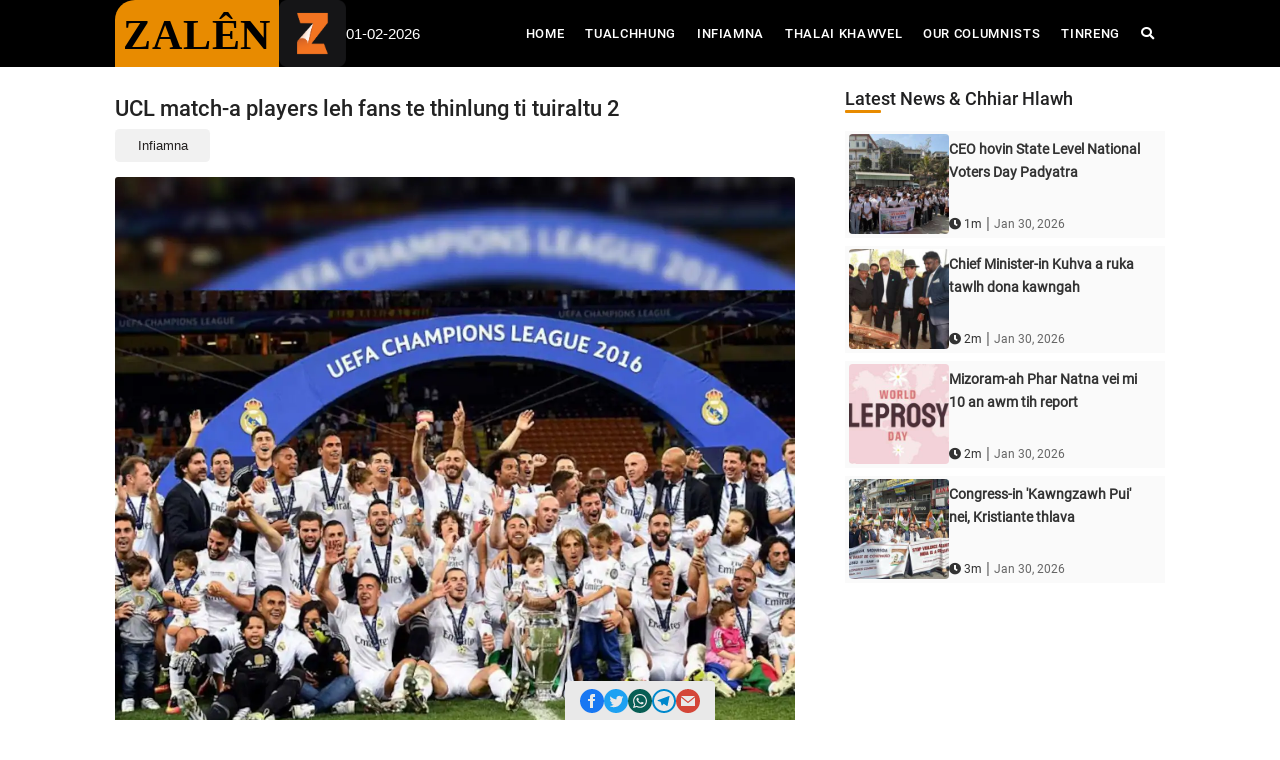

--- FILE ---
content_type: text/html; charset=UTF-8
request_url: https://zalen.in/detail/ucl-match-a-players-leh-fans-te-thinlung-ti-tuiraltu-2
body_size: 12107
content:
<!--  -->





<!DOCTYPE html>
<html lang="lus" class="noScrollbar">

<head>
    <meta charset="UTF-8">
    <meta name="viewport" content="width=device-width, initial-scale=1.0">
    <meta http-equiv="X-UA-Compatible" content="ie=edge">
    <meta property="og:title" content="UCL match-a players leh fans te thinlung ti tuiraltu 2" />
    <meta property="og:url" content="https://zalen.in/detail/ucl-match-a-players-leh-fans-te-thinlung-ti-tuiraltu-2" />
    <meta property="og:description" content="Kumin UCL season-ah semi-final match ropui kan hmu a, beisei phak bakin Real Madrid rawn comeback-in semi-final-ah Manchester City an hneh let a nih kha. Los Blancos hian semi-final a an thil tih ropui tak ang deuh bawkin an match hmasa lamah Paris Saint-Germain leh Chelsea te lakah an che tawh a ni." />
    <meta property="og:image" content="/storage/news/post/vu6hUM9FGUxqF1k8eJN21wTKlA4C8iRNamALf1V7.webp" />
    <meta property="og:type" content="article" />
    <meta name="csrf-token" content="htw4nGg9MS5MdSD0D4ukoEIRxwiDs3VNIYxNAct7" />
    <!--  -->

    <!-- Web Application Manifest -->
<link rel="manifest" href="https://zalen.in/manifest.json">
<!-- Chrome for Android theme color -->
<meta name="theme-color" content="#000000">

<!-- Add to homescreen for Chrome on Android -->
<meta name="mobile-web-app-capable" content="yes">
<meta name="application-name" content="Zalen">
<link rel="icon" sizes="512x512" href="/images/icons/icon-512x512.png">

<!-- Add to homescreen for Safari on iOS -->
<meta name="apple-mobile-web-app-capable" content="yes">
<meta name="apple-mobile-web-app-status-bar-style" content="black">
<meta name="apple-mobile-web-app-title" content="Zalen">
<link rel="apple-touch-icon" href="/images/icons/icon-512x512.png">


<link href="/images/icons/splash-640x1136.png" media="(device-width: 320px) and (device-height: 568px) and (-webkit-device-pixel-ratio: 2)" rel="apple-touch-startup-image" />
<link href="/images/icons/splash-750x1334.png" media="(device-width: 375px) and (device-height: 667px) and (-webkit-device-pixel-ratio: 2)" rel="apple-touch-startup-image" />
<link href="/images/icons/splash-1242x2208.png" media="(device-width: 621px) and (device-height: 1104px) and (-webkit-device-pixel-ratio: 3)" rel="apple-touch-startup-image" />
<link href="/images/icons/splash-1125x2436.png" media="(device-width: 375px) and (device-height: 812px) and (-webkit-device-pixel-ratio: 3)" rel="apple-touch-startup-image" />
<link href="/images/icons/splash-828x1792.png" media="(device-width: 414px) and (device-height: 896px) and (-webkit-device-pixel-ratio: 2)" rel="apple-touch-startup-image" />
<link href="/images/icons/splash-1242x2688.png" media="(device-width: 414px) and (device-height: 896px) and (-webkit-device-pixel-ratio: 3)" rel="apple-touch-startup-image" />
<link href="/images/icons/splash-1536x2048.png" media="(device-width: 768px) and (device-height: 1024px) and (-webkit-device-pixel-ratio: 2)" rel="apple-touch-startup-image" />
<link href="/images/icons/splash-1668x2224.png" media="(device-width: 834px) and (device-height: 1112px) and (-webkit-device-pixel-ratio: 2)" rel="apple-touch-startup-image" />
<link href="/images/icons/splash-1668x2388.png" media="(device-width: 834px) and (device-height: 1194px) and (-webkit-device-pixel-ratio: 2)" rel="apple-touch-startup-image" />
<link href="/images/icons/splash-2048x2732.png" media="(device-width: 1024px) and (device-height: 1366px) and (-webkit-device-pixel-ratio: 2)" rel="apple-touch-startup-image" />

<!-- Tile for Win8 -->
<meta name="msapplication-TileColor" content="#ffffff">
<meta name="msapplication-TileImage" content="/images/icons/icon-512x512.png">

<script type="text/javascript">
    // Initialize the service worker
    if ('serviceWorker' in navigator) {
        navigator.serviceWorker.register('/serviceworker.js', {
            scope: '.'
        }).then(function (registration) {
            // Registration was successful
            console.log('Laravel PWA: ServiceWorker registration successful with scope: ', registration.scope);
        }, function (err) {
            // registration failed :(
            console.log('Laravel PWA: ServiceWorker registration failed: ', err);
        });
    }
</script>
        <title>
                    UCL match-a players leh fans te thinlung ti tuiraltu 2            </title>

                <link href="https://zalen.in/css/app.css" rel="stylesheet" type="text/css">
        <link rel="stylesheet" type="text/css" href="/assets/vendor/bootstrap/css/bootstrap.min.css">
        <link rel="stylesheet" type="text/css" href="/assets/fonts/fontawesome-5.0.8/css/fontawesome-all.min.css">
        <link rel="stylesheet" type="text/css" href="/assets/fonts/iconic/css/material-design-iconic-font.min.css">
        <link rel="stylesheet" type="text/css" href="/assets/css/util.min.css">
        <link rel="stylesheet" type="text/css" href="/assets/css/main.css">
        <link rel="stylesheet" href="https://cdn.jsdelivr.net/npm/@fancyapps/ui@5.0/dist/carousel/carousel.css" />
        <link rel="stylesheet" type="text/css" href="/assets/css/jquery.fancybox.min.css">

    <!-- Global site tag (gtag.js) - Google Analytics -->
    <script async defer crossorigin="anonymous" src="https://connect.facebook.net/en_GB/sdk.js#xfbml=1&version=v18.0"
        nonce="Hgm6BFxf"></script>

    <script async src="https://www.googletagmanager.com/gtag/js?id=G-FFKJC1JVBX"></script>
    <script>
        window.dataLayer = window.dataLayer || [];

        function gtag() {
            dataLayer.push(arguments);
        }
        gtag('js', new Date());
        gtag('config', 'G-FFKJC1JVBX');
    </script>

    
    <script async src="https://pagead2.googlesyndication.com/pagead/js/adsbygoogle.js?client=ca-pub-2549936466450402"
        crossorigin="anonymous"></script>

</head>

<body class="noScrollbar">
                <nav class="prose navbar sticky-top navbar-expand-lg navbar-dark bg-dark">
            <div class="container flex justify-between lg:gap-4 items-center" style="gap: 8px;">
                <div class="flex" style="gap:8px;">
                    <a class="navbar-brand my-navbar" href="/">ZALÊN</a>
                    <img class="logo-dark" src="/images/zalen-logo-black.png" />
                </div>
               
                <div class="flex" style="color: white">01-02-2026</div>
                <button class="navbar-toggler" type="button" data-toggle="collapse" data-target="#navbarSupportedContent" aria-controls="navbarSupportedContent" aria-expanded="false" aria-label="Toggle navigation">
                    <span class="navbar-toggler-icon"></span>
                </button>
                <div class="collapse navbar-collapse" id="navbarSupportedContent">
                    <ul class="navbar-nav ml-auto ">
                        <li class="nav-item">
                            <a class="nav-link" href="/">Home <span class="sr-only">(current)</span></a>
                        </li>
                                                <li class="nav-item">
                            <a class="nav-link" href="/category/1">Tualchhung</a>
                        </li>

                        <li class="nav-item">
                            <a class="nav-link" href="/category/2">Infiamna</a>
                        </li>

                        <li class="nav-item">
                            <a class="nav-link" href="/category/3">Thalai Khawvel</a>
                        </li>

                        <li class="nav-item">
                            <a class="nav-link" href="/our-columnists">Our Columnists</a>
                        </li>

                        

                        <li class="nav-item">
                            <a class="nav-link" href="/category/9">Tinreng</a>
                        </li>

                        <li class="nav-item">
                            <span class="d-none d-lg-block">
                                <a class="nav-link" title="show search" id="showSearch" href="javascript:void(0)"><i
                                        class="fa fa-search"></i></a>
                                <a class="nav-link" title="hide search" id="hideSearch" style="display: none"
                                    href="javascript:void(0)"><i class="fa fa-times"></i></a>
                            </span>
                            <form class="d-block d-lg-none mb-2" action="/search" method="GET">
                                <div class="input-group">
                                    <input type="text" name="q" class="form-control" placeholder="Search...">
                                    <div class="input-group-append">
                                        <button class="btn btn-secondary" type="submit">
                                            <i class="fa fa-search"></i>
                                        </button>
                                    </div>
                                </div>
                            </form>
                        </li>
                    </ul>
                </div>
            </div>
        </nav>
        <div class="container ">
            <form action="/search" id="searchField" method="GET" class="mt-2 form-inline" style="display: none">
                <div class="input-group" style="width: 100%">
                    <input type="text" id="searchText" name="q" style="width: 500px;" class="form-control"
                        placeholder="Search...">
                    <div class="input-group-append">
                        <button class="btn btn-dark" type="submit">
                            <i class="fa fa-search"></i>
                        </button>
                    </div>
                </div>
            </form>
        </div>
    
    <main class="noScrollbar">
            <div class="fixed bottom-0 w-full flex justify-center z-50">
        <div class="flex gap-6 px-3 p-2 bg-[#e9e9e9] rounded-t">
        <div class=""  data-layout="" data-size="" data-href="https://zalen.in/detail/ucl-match-a-players-leh-fans-te-thinlung-ti-tuiraltu-2">
            <a target="_blank" href="https://www.facebook.com/sharer/sharer.php?u=https%3A%2F%2Fzalen.in%2Fdetail%2Fucl-match-a-players-leh-fans-te-thinlung-ti-tuiraltu-2&amp;src=sdkpreparse" class="fb-xfbml-parse-ignore">
                <svg xmlns="http://www.w3.org/2000/svg" class="fill-current text-[#1877F2]" width="24" height="24" viewBox="0 0 24 24">
                    <path d="M12 0c-6.627 0-12 5.373-12 12s5.373 12 12 12 12-5.373 12-12-5.373-12-12-12zm3 8h-1.35c-.538 0-.65.221-.65.778v1.222h2l-.209 2h-1.791v7h-3v-7h-2v-2h2v-2.308c0-1.769.931-2.692 3.029-2.692h1.971v3z"/>
                </svg>
            </a>
        </div>
        <a href="https://twitter.com/intent/tweet?text=%23ZALEN%0A%0A%23UCL_match-a_players_leh_fans_te_thinlung_ti_tuiraltu_2%0A%0A%20https%3A%2F%2Fzalen.in/detail/ucl-match-a-players-leh-fans-te-thinlung-ti-tuiraltu-2%0A%0ADownload our apps%0AAndroid:https://play.google.com/store/apps/details?id=org.zalen.app%0AIOs:https://apps.apple.com/in/app/zalen/id1598849367">
            <svg xmlns="http://www.w3.org/2000/svg" class="fill-current text-[#1DA1F2]" width="24" height="24" viewBox="0 0 24 24">
                <path d="M12 0c-6.627 0-12 5.373-12 12s5.373 12 12 12 12-5.373 12-12-5.373-12-12-12zm6.066 9.645c.183 4.04-2.83 8.544-8.164 8.544-1.622 0-3.131-.476-4.402-1.291 1.524.18 3.045-.244 4.252-1.189-1.256-.023-2.317-.854-2.684-1.995.451.086.895.061 1.298-.049-1.381-.278-2.335-1.522-2.304-2.853.388.215.83.344 1.301.359-1.279-.855-1.641-2.544-.889-3.835 1.416 1.738 3.533 2.881 5.92 3.001-.419-1.796.944-3.527 2.799-3.527.825 0 1.572.349 2.096.907.654-.128 1.27-.368 1.824-.697-.215.671-.67 1.233-1.263 1.589.581-.07 1.135-.224 1.649-.453-.384.578-.87 1.084-1.433 1.489z"/>
            </svg>
        </a>
                <a class="" href="https://web.whatsapp.com/send?text=*ZALEN*%0A%0A*UCL match-a players leh fans te thinlung ti tuiraltu 2*%0A%0A%20https%3A%2F%2Fzalen.in/detail/ucl-match-a-players-leh-fans-te-thinlung-ti-tuiraltu-2%0A%0ADownload our apps%0AAndroid:https://play.google.com/store/apps/details?id=org.zalen.app%0AIOs:https://apps.apple.com/in/app/zalen/id1598849367" target="_blank" data-action="share/whatsapp/share">
            <svg xmlns="http://www.w3.org/2000/svg" class="fill-current text-[#075e54]" width="24" height="24" viewBox="0 0 24 24">
            <path d="M12.031 6.172c-3.181 0-5.767 2.586-5.768 5.766-.001 1.298.38 2.27 1.019 3.287l-.582 2.128 2.182-.573c.978.58 1.911.928 3.145.929 3.178 0 5.767-2.587 5.768-5.766.001-3.187-2.575-5.77-5.764-5.771zm3.392 8.244c-.144.405-.837.774-1.17.824-.299.045-.677.063-1.092-.069-.252-.08-.575-.187-.988-.365-1.739-.751-2.874-2.502-2.961-2.617-.087-.116-.708-.94-.708-1.793s.448-1.273.607-1.446c.159-.173.346-.217.462-.217l.332.006c.106.005.249-.04.39.298.144.347.491 1.2.534 1.287.043.087.072.188.014.304-.058.116-.087.188-.173.289l-.26.304c-.087.086-.177.18-.076.354.101.174.449.741.964 1.201.662.591 1.221.774 1.394.86s.274.072.376-.043c.101-.116.433-.506.549-.68.116-.173.231-.145.39-.087s1.011.477 1.184.564.289.13.332.202c.045.072.045.419-.1.824zm-3.423-14.416c-6.627 0-12 5.373-12 12s5.373 12 12 12 12-5.373 12-12-5.373-12-12-12zm.029 18.88c-1.161 0-2.305-.292-3.318-.844l-3.677.964.984-3.595c-.607-1.052-.927-2.246-.926-3.468.001-3.825 3.113-6.937 6.937-6.937 1.856.001 3.598.723 4.907 2.034 1.31 1.311 2.031 3.054 2.03 4.908-.001 3.825-3.113 6.938-6.937 6.938z"/>
            </svg>
        </a>
                <a href="https://telegram.me/share/url?url=**ZALEN**%0A%0A**UCL match-a players leh fans te thinlung ti tuiraltu 2**%0A%0A%20https%3A%2F%2Fzalen.in/detail/ucl-match-a-players-leh-fans-te-thinlung-ti-tuiraltu-2%0A%0ADownload our apps%0AAndroid:https://play.google.com/store/apps/details?id=org.zalen.app%0AIOs:https://apps.apple.com/in/app/zalen/id1598849367">
            <svg xmlns="http://www.w3.org/2000/svg" class="fill-current text-[#0088cc]" width="24" height="24" viewBox="0 0 24 24">
            <path id="telegram-5" d="M12,0c-6.627,0 -12,5.373 -12,12c0,6.627 5.373,12 12,12c6.627,0 12,-5.373 12,-12c0,-6.627 -5.373,-12 -12,-12Zm0,2c5.514,0 10,4.486 10,10c0,5.514 -4.486,10 -10,10c-5.514,0 -10,-4.486 -10,-10c0,-5.514 4.486,-10 10,-10Zm2.692,14.889c0.161,0.115 0.368,0.143 0.553,0.073c0.185,-0.07 0.322,-0.228 0.362,-0.42c0.435,-2.042 1.489,-7.211 1.884,-9.068c0.03,-0.14 -0.019,-0.285 -0.129,-0.379c-0.11,-0.093 -0.263,-0.12 -0.399,-0.07c-2.096,0.776 -8.553,3.198 -11.192,4.175c-0.168,0.062 -0.277,0.223 -0.271,0.4c0.006,0.177 0.125,0.33 0.296,0.381c1.184,0.354 2.738,0.847 2.738,0.847c0,0 0.725,2.193 1.104,3.308c0.047,0.139 0.157,0.25 0.301,0.287c0.145,0.038 0.298,-0.001 0.406,-0.103c0.608,-0.574 1.548,-1.461 1.548,-1.461c0,0 1.786,1.309 2.799,2.03Zm-5.505,-4.338l0.84,2.769l0.186,-1.754c0,0 3.243,-2.925 5.092,-4.593c0.055,-0.048 0.062,-0.13 0.017,-0.188c-0.045,-0.057 -0.126,-0.071 -0.188,-0.032c-2.143,1.368 -5.947,3.798 -5.947,3.798Z"/>
            </svg>
        </a>
        <!-- <a href="https://telegram.me/share/url?url=https://zalen.in/detail/ucl-match-a-players-leh-fans-te-thinlung-ti-tuiraltu-2%0A**ZALEN**%0A%0A**UCL match-a players leh fans te thinlung ti tuiraltu 2**%0A" title="Zalen">
            <svg class="fill-current text-[#4f5bd5]" width="24" height="24" viewBox="0 0 24 24">
            <path d="M14.829 6.302c-.738-.034-.96-.04-2.829-.04s-2.09.007-2.828.04c-1.899.087-2.783.986-2.87 2.87-.033.738-.041.959-.041 2.828s.008 2.09.041 2.829c.087 1.879.967 2.783 2.87 2.87.737.033.959.041 2.828.041 1.87 0 2.091-.007 2.829-.041 1.899-.086 2.782-.988 2.87-2.87.033-.738.04-.96.04-2.829s-.007-2.09-.04-2.828c-.088-1.883-.973-2.783-2.87-2.87zm-2.829 9.293c-1.985 0-3.595-1.609-3.595-3.595 0-1.985 1.61-3.594 3.595-3.594s3.595 1.609 3.595 3.594c0 1.985-1.61 3.595-3.595 3.595zm3.737-6.491c-.464 0-.84-.376-.84-.84 0-.464.376-.84.84-.84.464 0 .84.376.84.84 0 .463-.376.84-.84.84zm-1.404 2.896c0 1.289-1.045 2.333-2.333 2.333s-2.333-1.044-2.333-2.333c0-1.289 1.045-2.333 2.333-2.333s2.333 1.044 2.333 2.333zm-2.333-12c-6.627 0-12 5.373-12 12s5.373 12 12 12 12-5.373 12-12-5.373-12-12-12zm6.958 14.886c-.115 2.545-1.532 3.955-4.071 4.072-.747.034-.986.042-2.887.042s-2.139-.008-2.886-.042c-2.544-.117-3.955-1.529-4.072-4.072-.034-.746-.042-.985-.042-2.886 0-1.901.008-2.139.042-2.886.117-2.544 1.529-3.955 4.072-4.071.747-.035.985-.043 2.886-.043s2.14.008 2.887.043c2.545.117 3.957 1.532 4.071 4.071.034.747.042.985.042 2.886 0 1.901-.008 2.14-.042 2.886z"/>
            </svg>
        </a> -->
        <a href="mailto:?subject=ZALEN%0A%0AUCL match-a players leh fans te thinlung ti tuiraltu 2%0A%0A%20https%3A%2F%2Fzalen.in/detail/ucl-match-a-players-leh-fans-te-thinlung-ti-tuiraltu-2%0A%0ADownload our apps%0AAndroid:https://play.google.com/store/apps/details?id=org.zalen.app%0AIOs:https://apps.apple.com/in/app/zalen/id1598849367">
            <svg xmlns="http://www.w3.org/2000/svg" class="fill-current text-[#D44638]" width="24" height="24" viewBox="0 0 24 24">
            <path d="M12 .02c-6.627 0-12 5.373-12 12s5.373 12 12 12 12-5.373 12-12-5.373-12-12-12zm6.99 6.98l-6.99 5.666-6.991-5.666h13.981zm.01 10h-14v-8.505l7 5.673 7-5.672v8.504z"/>
            </svg>
        </a>
    </div>
</div>
    
    <!-- check mobile -->
    
    <section class="bg0 p-b-70 p-t-10">
        <div class="container">
            <div class="row items-start">
                <div class="col-md-10 col-lg-8 p-b-30">
                    <div class="p-r-10 p-r-0-sr991">
                        <div class="p-t-10 content-copy">
                            <div class="flex-wr-s-s">
                                <span class="f1-s-3 cl8 m-r-15">
                                    
                                </span>
                            </div>
                                                            <!-- <div class="how2 how2-cl4 flex-s-c my-4 disable-select" style="height: auto">
                                    <h3 class="f1-m-1 cl3 tab01-title" style="padding: 10px 0; margin-bottom: 0;">
                                        Kumin UCL season-ah semi-final match ropui kan hmu a, beisei phak bakin Real Madrid rawn comeback-in semi-final-ah Manchester City an hneh let a nih kha. Los Blancos hian semi-final a an thil tih ropui tak ang deuh bawkin an match hmasa lamah Paris Saint-Germain leh Chelsea te lakah an che tawh a ni.
                                    </h3>
                                </div> -->
                                                        <!-- [{&quot;id&quot;:7501,&quot;post_id&quot;:8749,&quot;category_id&quot;:2,&quot;created_at&quot;:&quot;2022-05-21T03:52:40.000000Z&quot;,&quot;updated_at&quot;:&quot;2022-05-21T03:52:40.000000Z&quot;,&quot;deleted_at&quot;:null,&quot;categories&quot;:{&quot;id&quot;:2,&quot;name&quot;:&quot;Infiamna&quot;,&quot;description&quot;:&quot;Infiamna News&quot;,&quot;display_order&quot;:2,&quot;created_at&quot;:&quot;2021-06-03T01:35:54.000000Z&quot;,&quot;updated_at&quot;:&quot;2021-06-03T01:35:54.000000Z&quot;,&quot;deleted_at&quot;:null}}] -->
                            <!--                             <div class="flex-c-c p-t-12 p-b-15">
                                <div class="flex-wr-s-s size-w-0">
                                                                            <a href="/category/2" class="bo-1-rad-20 bocl12 f1-s-1 cl8 hov-btn2 trans-03 p-rl-15 p-tb-5 m-all-5">
                                            Infiamna
                                        </a>
                                                                    </div>
                            </div>
                             -->
                            
                            <h6 class="f1-l-2 cl2 respon2 disable-select text-xs mt-2">
                                UCL match-a players leh fans te thinlung ti tuiraltu 2
                            </h6>

                              <!-- [{&quot;id&quot;:7501,&quot;post_id&quot;:8749,&quot;category_id&quot;:2,&quot;created_at&quot;:&quot;2022-05-21T03:52:40.000000Z&quot;,&quot;updated_at&quot;:&quot;2022-05-21T03:52:40.000000Z&quot;,&quot;deleted_at&quot;:null,&quot;categories&quot;:{&quot;id&quot;:2,&quot;name&quot;:&quot;Infiamna&quot;,&quot;description&quot;:&quot;Infiamna News&quot;,&quot;display_order&quot;:2,&quot;created_at&quot;:&quot;2021-06-03T01:35:54.000000Z&quot;,&quot;updated_at&quot;:&quot;2021-06-03T01:35:54.000000Z&quot;,&quot;deleted_at&quot;:null}}] -->
                                                          <div class="flex p-b-15">
                                <div class="flex gap-2">
                                                                            <a href="/category/2" class="bg-[#f1f1f1] text-[#242121] rounded-lg p-2 px-4 text-sm ">
                                            Infiamna
                                        </a>
                                                                    </div>
                            </div>

                                                            <a href="/storage/news/post/vu6hUM9FGUxqF1k8eJN21wTKlA4C8iRNamALf1V7.webp" data-fancybox data-caption="UCL match-a players leh fans te thinlung ti tuiraltu 2" class="wrap-pic-max-w p-b-12 max-w-full">
                                    <img id="img" width="100%" src="/storage/news/post/vu6hUM9FGUxqF1k8eJN21wTKlA4C8iRNamALf1V7.webp" class="rounded-sm" />
                                </a>
                            

                            
                            <div class="flex justify-between items-center py-2">
                                <div class="flex flex-col items-start py-2 mb-4">
                                    May 20, 2022</span>
                                    <div class="h-[22px]" for=""></div>
                                </div>
                                <div class="flex items-start gap-4">
                                    <button data-fancybox data-src="#dialog-content" class="p-2">
                                        <svg class="fill-current text-gray-400" width="20" height="20" viewBox="0 0 24 24" xmlns="http://www.w3.org/2000/svg" fill-rule="evenodd" clip-rule="evenodd">
                                            <path d="M5 7c2.761 0 5 2.239 5 5s-2.239 5-5 5-5-2.239-5-5 2.239-5 5-5zm11.122 12.065c-.073.301-.122.611-.122.935 0 2.209 1.791 4 4 4s4-1.791 4-4-1.791-4-4-4c-1.165 0-2.204.506-2.935 1.301l-5.488-2.927c-.23.636-.549 1.229-.943 1.764l5.488 2.927zm7.878-15.065c0-2.209-1.791-4-4-4s-4 1.791-4 4c0 .324.049.634.122.935l-5.488 2.927c.395.535.713 1.127.943 1.764l5.488-2.927c.731.795 1.77 1.301 2.935 1.301 2.209 0 4-1.791 4-4z"/>
                                        </svg>
                                        <div class="h-[22px]" for=""></div>
                                    </button>

                                    <div>
                                        <div class="p-2">
                                            <svg id="like" class="fill-current cursor-pointer " xmlns="http://www.w3.org/2000/svg" width="20" height="20" viewBox="0 0 24 24">
                                                <path d="M5 22h-5v-12h5v12zm17.615-8.412c-.857-.115-.578-.734.031-.922.521-.16 1.354-.5 1.354-1.51 0-.672-.5-1.562-2.271-1.49-1.228.05-3.666-.198-4.979-.885.906-3.656.688-8.781-1.688-8.781-1.594 0-1.896 1.807-2.375 3.469-1.221 4.242-3.312 6.017-5.687 6.885v10.878c4.382.701 6.345 2.768 10.505 2.768 3.198 0 4.852-1.735 4.852-2.666 0-.335-.272-.573-.96-.626-.811-.062-.734-.812.031-.953 1.268-.234 1.826-.914 1.826-1.543 0-.529-.396-1.022-1.098-1.181-.837-.189-.664-.757.031-.812 1.133-.09 1.688-.764 1.688-1.41 0-.565-.424-1.109-1.26-1.221z"/>
                                            </svg>
                                        </div>
                                                                                <label for="">0</label>
                                    </div>
                                </div>

                            </div>

                             <!-- Tag -->
                                                                                     <div class="content disable-select prose-tailwind list-disc">
                                <p>Kumin UCL season-ah semi-final match ropui kan hmu a, beisei phak bakin Real Madrid rawn comeback-in semi-final-ah Manchester City an hneh let a nih kha. Los Blancos hian semi-final a an thil tih ropui tak ang deuh bawkin an match hmasa lamah Paris Saint-Germain leh Chelsea te lakah an che tawh a ni.&nbsp;</p>
<p>Kha semi-final-ah khan Manchester City lakah Real Madrid chu hun pangai a zawh dawn tep thlengin aggregate-ah goal hnih zetin an hniam zawk a. Mahse, Real lam hian extra time khel turin minute hnih lek a awm tawh tihin goal an thun a, Karim Benzema chuan extra time-ah penalty hmangin a draw-na goal a thun a, Cityzen te rilru ti tuiral turin an hneh let. Match pahnih dang te chu:</p>
<p><strong>CHELSEA vs BARCELONA, 2009 CHAMPIONS LEAGUE SEMI-FINAL</strong></p>
<p>He game hi Champions League history-a sawi zui hlawh ber pakhat a ni. 2009 Champions League semi-final, Chelsea leh Barcelona match hi fans lam chuan an theihnghilh ngai tawh lovang.&nbsp;</p>
<p>Chelsea chuan minute 9-na lekah Michael Essien hmangin hma an hruai a, Chelsea chuan Champions League final khel tura hun tha leh zual tawngin Barcelona defender Eric Abidal chu minute 66-ah hnawhchhuah a ni. Mahse, final luh tuma khel Barca lam erawh an hnual mai lo. Minute 93-naah Andres Iniesta chuan inhnehtawkna goal thunin Barca chu away goal hmangin final an lut.</p>
<p>2011-12 kum khan Chelsea chuan phuba lain semi-final-ah Barcelona an hneh let ve leh a, final lutin an Champions League nomawi an chawi zui.&nbsp;</p>
<p><strong>REAL MADRID vs ATLETICO MADRID, 2016 CHAMPIONS LEAGUE FINAL</strong></p>
<p>Kum 2014 Champions League-a Real Madrid laka an tlawmna phuba lak ngei tumin 2016 hian Atletico Madrid hi an thawk chhuak a, mahse an inrin hmain an hmachhawn an hmelma Real Madrid chuan minute 15-na lekah Sergio Ramos-a goal hmangin hma an hruai zawk ta der mai. Phuba lak ngei tum Atletico Madrid lamin theih tawpa bei letin, Yannick Carrasco chuan minute 79-naah an siphurh a sut. Fans lam pawh an phur tha a, an chak ta emaw tih hial turin an phusa. &nbsp;</p>
<p>Hun reilote hnuah hun tawp whistle a ri a, team pahnih te an inhnehtawk. Atletico fans te chuan kum 2014 final-a Real lamin extra time-ah goal thum zet an thun ang kha a thlen nawn an hlau hle a. Mahse, Atletico Madrid lam hlauhthawn angin Real an che hleithei bik lo. Goal luh belh lovin extra time an khel zo leh ta, beiseina sang tak nen Atletico chuan hneh ngei tumin penalty an pet ta a. Mahse, an hlauhthawn ruk ang ngeiin thil a thleng, kum thum chhunga a tum hnih nan penalty-ah Real bawk an chak leh. Atletico Madrid lamin UCL final luh an beiseina chu a thamral leh ta a ni.</p>
                            </div>
                        </div>
                    </div>
                                        <div class="p-r-10 p-t-20 p-r-0-sr991">
                        <script>
    var poll = localStorage.getItem('poll') ? JSON.parse(localStorage.getItem('poll')) : [];

    if ('') {
        newPoll = JSON.parse('null')
        if (poll && poll.id) {
            if (poll.id != newPoll.id) {
                poll = {
                    'id': newPoll.id,
                    'option': '',
                };
                localStorage.setItem('poll', JSON.stringify(poll));
            }
        }

        refreshPoll();
    }

    function refreshPoll() {
        var poll = localStorage.getItem('poll') ? JSON.parse(localStorage.getItem('poll')) : [];

        var voptions = '' ? JSON.parse('[]') : [];
        if (voptions.length) {
            voptions.forEach((el) => {
                var doc = document.querySelector(".outter" + el.id);
                if (poll?.option) {
                    doc.classList.remove('hidden');
                    doc.classList.add('flex');
                } else {
                    doc.classList.remove('flex');
                    doc.classList.add('hidden');
                }

                const doc1 = document.getElementById(el.id)
                var doc = document.querySelector(".inner" + el.id);

                if (poll?.option && poll.option == el.id) {
                    doc1.checked = true;
                    doc.classList.add('bg-[#e88b00]')
                    console.log(doc)

                } else {
                    doc.style.background = "#3c3c3c"
                    console.log(doc)
                }

                doc1.addEventListener("click", () => {
                    if(poll.option !== el.id)
                    {
                        votePoll(el.id)
                    }
                });

            });
        }
    }

    function votePoll(id) {
        if (poll?.option) {
            $.ajax({
                type: 'post',
                url: '/poll-web/option/' + id,
                data: {
                    'previous_option': poll.option,
                    "_token": "htw4nGg9MS5MdSD0D4ukoEIRxwiDs3VNIYxNAct7",
                },

                success: function(res) {
                    localStorage.setItem('poll', JSON.stringify({
                        'id': '""',
                        'option': id,
                    }))

                    window.location.reload()
                }
            });
        } else {
            $.ajax({
                type: 'post',
                data: {
                    "_token": "htw4nGg9MS5MdSD0D4ukoEIRxwiDs3VNIYxNAct7",
                },
                headers: {
                    'X-CSRF-TOKEN': $('meta[name="csrf-token"]').attr('content')
                },
                url: '/poll-web/option/' + id,
                success: function(res) {
                    localStorage.setItem('poll', JSON.stringify({
                        'id': '""',
                        'option': id,
                    }))
                    window.location.reload()
                }
            });
        }
        poll = JSON.parse(localStorage.getItem('poll'));
    };
</script>
                    </div>
                </div>

                <div class="col-md-10 col-lg-4 p-b-30">
                    <div class="p-l-10 p-rl-0-sr991 p-t-10">
                        <div class="p-b-30">
                            <div class="">
    <h3 class="f1-m-2 cl12 tab01-title" style="margin-bottom: 0; color:#212122">
        Latest News & Chhiar Hlawh
    </h3>
    <div  class="w-[36px] h-[3px] rounded bg-[#e88b00]">
    </div>
</div>

<ul class="p-t-10">
    <div id="data-wrapper">
        <li class="flex gap-3 my-2 p-1" style="background-color: #fafafa;">
        <a href="/detail/ceo-hovin-state-level-national-voters-day-padyatra-aizawl-ah-hmang" class="size-w-10 wrap-pic-w hov1 trans-03">
                        <img class="rounded"
                src="https://zalen.s3.ap-south-1.amazonaws.com/images/news/ceo-hovin-state-level-national-voters-day-padyatra-aizawl-ah-hmang-crop-1769773975.png"
                alt="Not found">
        </a>

        <div class="size-w-11 flex flex-col justify-between">
            <div class="pt-1">
                <a href="/detail/ceo-hovin-state-level-national-voters-day-padyatra-aizawl-ah-hmang"
                    class="hwo-txt1 f1-s-1 cl3 hov-cl10 trans-03 text-[14px] font-bold">
                    CEO hovin State Level National Voters Day Padyatra
                </a>
            </div>

            <div class="">
                                    <span class="f1-s-3 cl3"><i class="fa fa-clock"></i> 1m</span> |
                
                <span class="f1-s-3">
                    Jan 30, 2026
                </span>
            </div>
        </div>
    </li>
            <li class="flex gap-3 my-2 p-1" style="background-color: #fafafa;">
        <a href="/detail/chief-minister-in-kuhva-a-ruka-tawlh-dona-kawngah-an-hlawhtling-tih-a-sawi" class="size-w-10 wrap-pic-w hov1 trans-03">
                        <img class="rounded"
                src="https://zalen.s3.ap-south-1.amazonaws.com/images/news/chief-minister-in-kuhva-ro-a-ruka-tawl-dona-kawngah-an-hlawhtling-tih-a-sawi-crop-1769770958.png"
                alt="Not found">
        </a>

        <div class="size-w-11 flex flex-col justify-between">
            <div class="pt-1">
                <a href="/detail/chief-minister-in-kuhva-a-ruka-tawlh-dona-kawngah-an-hlawhtling-tih-a-sawi"
                    class="hwo-txt1 f1-s-1 cl3 hov-cl10 trans-03 text-[14px] font-bold">
                    Chief Minister-in Kuhva a ruka tawlh dona kawngah 
                </a>
            </div>

            <div class="">
                                    <span class="f1-s-3 cl3"><i class="fa fa-clock"></i> 2m</span> |
                
                <span class="f1-s-3">
                    Jan 30, 2026
                </span>
            </div>
        </div>
    </li>
            <li class="flex gap-3 my-2 p-1" style="background-color: #fafafa;">
        <a href="/detail/mizoram-ah-phar-natna-vei-mi-10-an-awm-tih-report-a-ni" class="size-w-10 wrap-pic-w hov1 trans-03">
                        <img class="rounded"
                src="https://zalen.s3.ap-south-1.amazonaws.com/images/news/mizoram-ah-phar-natna-vei-mi-10-awm-tih-report-a-ni-crop-1769767927.png"
                alt="Not found">
        </a>

        <div class="size-w-11 flex flex-col justify-between">
            <div class="pt-1">
                <a href="/detail/mizoram-ah-phar-natna-vei-mi-10-an-awm-tih-report-a-ni"
                    class="hwo-txt1 f1-s-1 cl3 hov-cl10 trans-03 text-[14px] font-bold">
                    Mizoram-ah Phar Natna vei mi 10 an awm tih report 
                </a>
            </div>

            <div class="">
                                    <span class="f1-s-3 cl3"><i class="fa fa-clock"></i> 2m</span> |
                
                <span class="f1-s-3">
                    Jan 30, 2026
                </span>
            </div>
        </div>
    </li>
            <li class="flex gap-3 my-2 p-1" style="background-color: #fafafa;">
        <a href="/detail/congress-in-kawngzawh-pui-nei-kristiante-thlavang-hauh-ngam-lovah-zpm-leh-mnf-hruaitute-puh" class="size-w-10 wrap-pic-w hov1 trans-03">
                        <img class="rounded"
                src="https://zalen.s3.ap-south-1.amazonaws.com/images/news/congress-in-kawngzawh-pui-nei-kristiante-thlavang-hauh-ngam-lovah-zpm-leh-mnf-hruaitute-puh-crop-1769765792.png"
                alt="Not found">
        </a>

        <div class="size-w-11 flex flex-col justify-between">
            <div class="pt-1">
                <a href="/detail/congress-in-kawngzawh-pui-nei-kristiante-thlavang-hauh-ngam-lovah-zpm-leh-mnf-hruaitute-puh"
                    class="hwo-txt1 f1-s-1 cl3 hov-cl10 trans-03 text-[14px] font-bold">
                    Congress-in &#039;Kawngzawh Pui&#039; nei, Kristiante thlava
                </a>
            </div>

            <div class="">
                                    <span class="f1-s-3 cl3"><i class="fa fa-clock"></i> 3m</span> |
                
                <span class="f1-s-3">
                    Jan 30, 2026
                </span>
            </div>
        </div>
    </li>
            </div>

    <!-- Data Loader -->
    <div class="auto-load text-center" style="display: none;">
        <svg version="1.1" id="L9" xmlns="http://www.w3.org/2000/svg" xmlns:xlink="http://www.w3.org/1999/xlink" x="0px" y="0px" height="60" viewBox="0 0 100 100" enable-background="new 0 0 0 0" xml:space="preserve">
            <path fill="#000" d="M73,50c0-12.7-10.3-23-23-23S27,37.3,27,50 M30.9,50c0-10.5,8.5-19.1,19.1-19.1S69.1,39.5,69.1,50">
                <animateTransform attributeName="transform" attributeType="XML" type="rotate" dur="1s" from="0 50 50" to="360 50 50" repeatCount="indefinite" />
            </path>
        </svg>
    </div>
</ul>
<script src="https://ajax.googleapis.com/ajax/libs/jquery/3.5.1/jquery.min.js"></script>
<script>
    var ENDPOINT = "https://zalen.in/latestnews";
    var page = 1;

    function infinteLoadMore(page) {
        if(window.innerWidth < 990)
        {
            $.ajax({
                url: ENDPOINT + "?page=" + page,
                datatype: "html",
                type: "get",
                beforeSend: function() {
                    $('.auto-load').show();
                }
            })
            .done(function(response) {
                if (response.html == 'No News Found\n') {
                    $('.auto-load').html("<span style='padding-top:32x;'>We don't have more news to display</span>");
                    return;
                }
                $('.auto-load').hide();
                $("#data-wrapper").append(response.html);
            })
            .fail(function(jqXHR, ajaxOptions, thrownError) {
                console.log('Server error occured');
            });

        }
    }
</script>
                        </div>
                    </div>
                </div>
                <div id="dialog-content" style="display:none;max-width:500px;">
                    <div>
                        Share on
                    </div>
                                        <div class="flex gap-6 px-3 p-2 bg-[#e9e9e9] rounded-t">

                        <div class=""  data-layout="" data-size="" data-href="https://zalen.in/detail/ucl-match-a-players-leh-fans-te-thinlung-ti-tuiraltu-2">
                            <a target="_blank" href="https://www.facebook.com/sharer/sharer.php?u=https%3A%2F%2Fzalen.in%2Fdetail%2Fucl-match-a-players-leh-fans-te-thinlung-ti-tuiraltu-2&amp;src=sdkpreparse" class="fb-xfbml-parse-ignore">
                                <svg xmlns="http://www.w3.org/2000/svg" class="fill-current text-[#1877F2]" width="24" height="24" viewBox="0 0 24 24">
                                    <path d="M12 0c-6.627 0-12 5.373-12 12s5.373 12 12 12 12-5.373 12-12-5.373-12-12-12zm3 8h-1.35c-.538 0-.65.221-.65.778v1.222h2l-.209 2h-1.791v7h-3v-7h-2v-2h2v-2.308c0-1.769.931-2.692 3.029-2.692h1.971v3z"/>
                                </svg>
                            </a>
                        </div>
                        <a href="https://twitter.com/intent/tweet?text=%23ZALEN%0A%0A%23UCL_match-a_players_leh_fans_te_thinlung_ti_tuiraltu_2%0A%0A%20https%3A%2F%2Fzalen.in/detail/ucl-match-a-players-leh-fans-te-thinlung-ti-tuiraltu-2%0A%0ADownload our apps%0AAndroid:https://play.google.com/store/apps/details?id=org.zalen.app%0AIOs:https://apps.apple.com/in/app/zalen/id1598849367">
                            <svg xmlns="http://www.w3.org/2000/svg" class="fill-current text-[#1DA1F2]" width="24" height="24" viewBox="0 0 24 24">
                                <path d="M12 0c-6.627 0-12 5.373-12 12s5.373 12 12 12 12-5.373 12-12-5.373-12-12-12zm6.066 9.645c.183 4.04-2.83 8.544-8.164 8.544-1.622 0-3.131-.476-4.402-1.291 1.524.18 3.045-.244 4.252-1.189-1.256-.023-2.317-.854-2.684-1.995.451.086.895.061 1.298-.049-1.381-.278-2.335-1.522-2.304-2.853.388.215.83.344 1.301.359-1.279-.855-1.641-2.544-.889-3.835 1.416 1.738 3.533 2.881 5.92 3.001-.419-1.796.944-3.527 2.799-3.527.825 0 1.572.349 2.096.907.654-.128 1.27-.368 1.824-.697-.215.671-.67 1.233-1.263 1.589.581-.07 1.135-.224 1.649-.453-.384.578-.87 1.084-1.433 1.489z"/>
                            </svg>
                        </a>
                                                <a class="" href="https://web.whatsapp.com/send?text=*ZALEN*%0A%0A*UCL match-a players leh fans te thinlung ti tuiraltu 2*%0A%0A%20https%3A%2F%2Fzalen.in/detail/ucl-match-a-players-leh-fans-te-thinlung-ti-tuiraltu-2%0A%0ADownload our apps%0AAndroid:https://play.google.com/store/apps/details?id=org.zalen.app%0AIOs:https://apps.apple.com/in/app/zalen/id1598849367" target="_blank" data-action="share/whatsapp/share">
                            <svg xmlns="http://www.w3.org/2000/svg" class="fill-current text-[#075e54]" width="24" height="24" viewBox="0 0 24 24">
                            <path d="M12.031 6.172c-3.181 0-5.767 2.586-5.768 5.766-.001 1.298.38 2.27 1.019 3.287l-.582 2.128 2.182-.573c.978.58 1.911.928 3.145.929 3.178 0 5.767-2.587 5.768-5.766.001-3.187-2.575-5.77-5.764-5.771zm3.392 8.244c-.144.405-.837.774-1.17.824-.299.045-.677.063-1.092-.069-.252-.08-.575-.187-.988-.365-1.739-.751-2.874-2.502-2.961-2.617-.087-.116-.708-.94-.708-1.793s.448-1.273.607-1.446c.159-.173.346-.217.462-.217l.332.006c.106.005.249-.04.39.298.144.347.491 1.2.534 1.287.043.087.072.188.014.304-.058.116-.087.188-.173.289l-.26.304c-.087.086-.177.18-.076.354.101.174.449.741.964 1.201.662.591 1.221.774 1.394.86s.274.072.376-.043c.101-.116.433-.506.549-.68.116-.173.231-.145.39-.087s1.011.477 1.184.564.289.13.332.202c.045.072.045.419-.1.824zm-3.423-14.416c-6.627 0-12 5.373-12 12s5.373 12 12 12 12-5.373 12-12-5.373-12-12-12zm.029 18.88c-1.161 0-2.305-.292-3.318-.844l-3.677.964.984-3.595c-.607-1.052-.927-2.246-.926-3.468.001-3.825 3.113-6.937 6.937-6.937 1.856.001 3.598.723 4.907 2.034 1.31 1.311 2.031 3.054 2.03 4.908-.001 3.825-3.113 6.938-6.937 6.938z"/>
                            </svg>
                        </a>
                                                <a href="https://telegram.me/share/url?url=**ZALEN**%0A%0A**UCL match-a players leh fans te thinlung ti tuiraltu 2**%0A%0A%20https%3A%2F%2Fzalen.in/detail/ucl-match-a-players-leh-fans-te-thinlung-ti-tuiraltu-2%0A%0ADownload our apps%0AAndroid:https://play.google.com/store/apps/details?id=org.zalen.app%0AIOs:https://apps.apple.com/in/app/zalen/id1598849367">
                            <svg xmlns="http://www.w3.org/2000/svg" class="fill-current text-[#0088cc]" width="24" height="24" viewBox="0 0 24 24">
                            <path id="telegram-5" d="M12,0c-6.627,0 -12,5.373 -12,12c0,6.627 5.373,12 12,12c6.627,0 12,-5.373 12,-12c0,-6.627 -5.373,-12 -12,-12Zm0,2c5.514,0 10,4.486 10,10c0,5.514 -4.486,10 -10,10c-5.514,0 -10,-4.486 -10,-10c0,-5.514 4.486,-10 10,-10Zm2.692,14.889c0.161,0.115 0.368,0.143 0.553,0.073c0.185,-0.07 0.322,-0.228 0.362,-0.42c0.435,-2.042 1.489,-7.211 1.884,-9.068c0.03,-0.14 -0.019,-0.285 -0.129,-0.379c-0.11,-0.093 -0.263,-0.12 -0.399,-0.07c-2.096,0.776 -8.553,3.198 -11.192,4.175c-0.168,0.062 -0.277,0.223 -0.271,0.4c0.006,0.177 0.125,0.33 0.296,0.381c1.184,0.354 2.738,0.847 2.738,0.847c0,0 0.725,2.193 1.104,3.308c0.047,0.139 0.157,0.25 0.301,0.287c0.145,0.038 0.298,-0.001 0.406,-0.103c0.608,-0.574 1.548,-1.461 1.548,-1.461c0,0 1.786,1.309 2.799,2.03Zm-5.505,-4.338l0.84,2.769l0.186,-1.754c0,0 3.243,-2.925 5.092,-4.593c0.055,-0.048 0.062,-0.13 0.017,-0.188c-0.045,-0.057 -0.126,-0.071 -0.188,-0.032c-2.143,1.368 -5.947,3.798 -5.947,3.798Z"/>
                            </svg>
                        </a>
                        <!-- <a href="https://telegram.me/share/url?url=https://zalen.in/detail/ucl-match-a-players-leh-fans-te-thinlung-ti-tuiraltu-2%0A**ZALEN**%0A%0A**UCL match-a players leh fans te thinlung ti tuiraltu 2**%0A" title="Zalen">
                            <svg class="fill-current text-[#4f5bd5]" width="24" height="24" viewBox="0 0 24 24">
                            <path d="M14.829 6.302c-.738-.034-.96-.04-2.829-.04s-2.09.007-2.828.04c-1.899.087-2.783.986-2.87 2.87-.033.738-.041.959-.041 2.828s.008 2.09.041 2.829c.087 1.879.967 2.783 2.87 2.87.737.033.959.041 2.828.041 1.87 0 2.091-.007 2.829-.041 1.899-.086 2.782-.988 2.87-2.87.033-.738.04-.96.04-2.829s-.007-2.09-.04-2.828c-.088-1.883-.973-2.783-2.87-2.87zm-2.829 9.293c-1.985 0-3.595-1.609-3.595-3.595 0-1.985 1.61-3.594 3.595-3.594s3.595 1.609 3.595 3.594c0 1.985-1.61 3.595-3.595 3.595zm3.737-6.491c-.464 0-.84-.376-.84-.84 0-.464.376-.84.84-.84.464 0 .84.376.84.84 0 .463-.376.84-.84.84zm-1.404 2.896c0 1.289-1.045 2.333-2.333 2.333s-2.333-1.044-2.333-2.333c0-1.289 1.045-2.333 2.333-2.333s2.333 1.044 2.333 2.333zm-2.333-12c-6.627 0-12 5.373-12 12s5.373 12 12 12 12-5.373 12-12-5.373-12-12-12zm6.958 14.886c-.115 2.545-1.532 3.955-4.071 4.072-.747.034-.986.042-2.887.042s-2.139-.008-2.886-.042c-2.544-.117-3.955-1.529-4.072-4.072-.034-.746-.042-.985-.042-2.886 0-1.901.008-2.139.042-2.886.117-2.544 1.529-3.955 4.072-4.071.747-.035.985-.043 2.886-.043s2.14.008 2.887.043c2.545.117 3.957 1.532 4.071 4.071.034.747.042.985.042 2.886 0 1.901-.008 2.14-.042 2.886z"/>
                            </svg>
                        </a> -->
                        <a href="mailto:?subject=ZALEN%0A%0AUCL match-a players leh fans te thinlung ti tuiraltu 2%0A%0A%20https%3A%2F%2Fzalen.in/detail/ucl-match-a-players-leh-fans-te-thinlung-ti-tuiraltu-2%0A%0ADownload our apps%0AAndroid:https://play.google.com/store/apps/details?id=org.zalen.app%0AIOs:https://apps.apple.com/in/app/zalen/id1598849367">
                            <svg xmlns="http://www.w3.org/2000/svg" class="fill-current text-[#D44638]" width="24" height="24" viewBox="0 0 24 24">
                            <path d="M12 .02c-6.627 0-12 5.373-12 12s5.373 12 12 12 12-5.373 12-12-5.373-12-12-12zm6.99 6.98l-6.99 5.666-6.991-5.666h13.981zm.01 10h-14v-8.505l7 5.673 7-5.672v8.504z"/>
                            </svg>
                        </a>
                    </div>
                </div>
            </div>
        </div>
    </section>
    </main>

                <footer>
            <div class="bg2" style="padding-bottom: 20px">
                <div class="container">
                    <div class="row">
                        <div class="col-lg-3">
                            <div class="size-h-4 flex-s-c">
                                <a href="/" class="">
                                    <img style="width: 50%" src="/images/zalen.png" alt="logo">
                                </a>
                            </div>

                            <div class="">
                                <p class="f1-s-1 cl11">
                                    Aizawl Press Club Building <br>
                                    Near Aizawl SP Office <br>
                                    Treasury Square <br>
                                    Aizawl, Mizoram – 796001
                                </p>
                            </div>
                        </div>

                        <div class="col-lg-3">
                            <div class="size-h-4 flex-s-c">
                                <h6 class="f1-m-7 cl9">
                                    About Newspaper
                                </h6>
                            </div>

                            <ul class="m-t--15">
                                <li class="py-1">
                                    <a href="/page/about-us" class="f1-s-5 cl11 hov-cl10 trans-03 p-tb-8">
                                        About Us
                                    </a>
                                </li>

                                <li class="py-1">
                                    <a href="/page/contact-us" class="f1-s-5 cl11 hov-cl10 trans-03 p-tb-8">
                                        Contact Us
                                    </a>
                                </li>

                                <li class="py-1">
                                    <a href="/feedbacks" class="f1-s-5 cl11 hov-cl10 trans-03 p-tb-8">
                                        Feedback
                                    </a>
                                </li>
                            </ul>
                        </div>

                        <div class="col-lg-3">
                            <div class="size-h-4 flex-s-c">
                                <h6 class="f1-m-7 cl9">
                                    Important Links
                                </h6>
                            </div>

                            <ul class="m-t--15">
                                <li class="py-1">
                                    <a href="/page/terms-of-service" class="f1-s-5 cl11 hov-cl10 trans-03 p-tb-8">
                                        Terms of Service
                                    </a>
                                </li>

                                <li class="py-1">
                                    <a href="/page/privacy-terms" class="f1-s-5 cl11 hov-cl10 trans-03 p-tb-8">
                                        Privacy Terms
                                    </a>
                                </li>

                                <li class="py-1">
                                    <a href="/category/6" class="f1-s-5 cl11 hov-cl10 trans-03 p-tb-8">
                                        Editorial
                                    </a>
                                </li>

                                <li class="py-1">
                                    <a href="/category/7" class="f1-s-5 cl11 hov-cl10 trans-03 p-tb-8">
                                        titi ZALEN
                                    </a>
                                </li>
                            </ul>
                        </div>

                        <div class="col-lg-3">
                            <div class="size-h-4 flex-s-c">
                                <h6 class="f1-m-7 cl9">
                                    Download App
                                </h6>
                            </div>

                            <a href="https://play.google.com/store/apps/details?id=org.zalen.app" target="_blank">
                                <div><img style="width: 80%" src="/images/playstore.png" alt="play-store"></div>
                            </a>

                            <a href="https://apps.apple.com/in/app/zalen/id1598849367" target="_blank">
                                <div style="margin-top: 10px"><img style="width: 80%" src="/images/app_store.png"
                                        alt="app-store"></div>
                            </a>
                        </div>
                    </div>
                </div>
            </div>

            <div class="bg2">
                <div class="container size-h-4 flex-c-c p-b-50">
                    <span class="f1-s-1 cl9 text-center">
                        Copyright © 2026 Zalen. All Rights Reserved
                    </span>
                </div>
            </div>
        </footer>
    
    <div class="btn-back-to-top" id="myBtn">
        <span class="symbol-btn-back-to-top">
            <span class="fas fa-angle-up"></span>
        </span>
    </div>

                <script src="/assets/vendor/jquery/jquery-3.2.1.min.js"></script>
        <script src="/assets/vendor/bootstrap/js/popper.min.js"></script>
        <script src="/assets/vendor/bootstrap/js/bootstrap.min.js"></script>
        <script src="/assets/js/main.js"></script>
        <script src="/assets/js/share.js"></script>

        <script>
            function generateUUID() { // Public Domain/MIT
                var d = new Date().getTime(); //Timestamp
                var d2 = ((typeof performance !== 'undefined') && performance.now && (performance.now() * 1000)) ||
                    0; //Time in microseconds since page-load or 0 if unsupported
                return 'xxxxxxxx-xxxx-4xxx-yxxx-xxxxxxxxxxxx'.replace(/[xy]/g, function(c) {
                    var r = Math.random() * 16; //random number between 0 and 16
                    if (d > 0) { //Use timestamp until depleted
                        r = (d + r) % 16 | 0;
                        d = Math.floor(d / 16);
                    } else { //Use microseconds since page-load if supported
                        r = (d2 + r) % 16 | 0;
                        d2 = Math.floor(d2 / 16);
                    }
                    return (c === 'x' ? r : (r & 0x3 | 0x8)).toString(16);
                });
            }

            function checkUid() {
                console.log(localStorage.getItem('zalen_uuid'))
                console.log('adasdas')
                if (localStorage.getItem('zalen_uuid') === null) {
                    let uuid = generateUUID()
                    localStorage.setItem('zalen_uuid', uuid);
                    console.log(uuid)
                }
            }

            $(function() {
                checkUid();
            });


            $(document).on('click', '#showSearch', function() {
                $('#searchField').show();
                $('#searchText').focus();
                $('#hideSearch').show();
                $('#showSearch').hide();
            })

            $(document).on('click', '#hideSearch', function() {
                $('#searchField').hide();
                $('#hideSearch').hide();
                $('#showSearch').show();
            })

            $(document).ready(function() {
                //to disable the entire page
                $("body").on("contextmenu", function(e) {
                    return false;
                });

                //to disable a section
                $("#id").on("contextmenu", function(e) {
                    return false;
                });
            });
        </script>
        <script type="text/javascript" src="/assets/js/jquery.fancybox.min.js"></script>
    <script async defer crossorigin="anonymous" src="https://connect.facebook.net/en_GB/sdk.js#xfbml=1&version=v18.0" nonce="Hgm6BFxf"></script>
    <script>
        const content = document.querySelector('div.content');
        const like = document.getElementById('like');

        const target = document.querySelector('div.content-copy');

        content.addEventListener('copy', (event) => {
            const selection = document.getSelection();
            event.clipboardData.setData('text/plain', selection.toString() + ' - Copyright © 2026 Zalen. All Rights Reserved');
            event.preventDefault();
        })

        target.addEventListener('copy', (event) => {
            const selection = document.getSelection();
            event.clipboardData.setData('text/plain', selection.toString() + ' - Copyright © 2026 Zalen. All Rights Reserved');
            event.preventDefault();
        })

        let likes = JSON.parse('[]')

        const index = likes.findIndex(el => el.device_id === localStorage.getItem('zalen_uuid'))
       index >= 0 ?  document.getElementById('like').classList.add('text-blue-500'): document.getElementById('like').classList.add('text-gray-500')

        like.addEventListener('click', (event) => {
            $.ajax({
                type:'post',
                url:'/post/'+JSON.parse('8749')+'/like',
                headers: {
                    'X-CSRF-TOKEN': $('meta[name="csrf-token"]').attr('content')
                },
                data : {device_id : localStorage.getItem('zalen_uuid')},
                success:function(res){
                    console.log(res)
                    document.getElementById('like').classList.add('text-blue-500');
                    window.location.reload();
                }
            });
            console.log(event)
        })

        // (function(d, s, id) {
        //     var js, fjs = d.getElementsByTagName(s)[0];
        //     if (d.getElementById(id)) return;
        //     js = d.createElement(s); js.id = id;
        //     js.src = "https://connect.facebook.net/en_US/sdk.js#xfbml=1&version=v3.0";
        //     fjs.parentNode.insertBefore(js, fjs);
        //     }(document, 'script', 'facebook-jssdk'));

        // $(function() {
        //     fetchimage();
        // });

        // function fetchimage()
        // {
        //     $.ajax({
        //         type:'get',
        //         url:'/api/image?path='+JSON.parse('"\/storage\/news\/post\/vu6hUM9FGUxqF1k8eJN21wTKlA4C8iRNamALf1V7.webp"'),

        //         success:function(res){
        //             setTimeout(() => {
        //                 document.getElementById('img').setAttribute('src', res);
        //                 document.getElementById('loading').innerHTML = '';
        //             }, 1000);
        //         }
        //     });
        // }

    </script>
</body>

</html>
<style>
    .noScrollbar {
        -ms-overflow-style: none;
        /* Internet Explorer 10+ */
        scrollbar-width: none;
        /* Firefox */
    }

    .noScrollbar::-webkit-scrollbar {
        display: none;
        width: 0px;
        background: transparent;
    }

    .noScrollbar::-webkit-scrollbar-thump {
        background-color: transparent;
    }
</style>


--- FILE ---
content_type: text/html; charset=utf-8
request_url: https://www.google.com/recaptcha/api2/aframe
body_size: 267
content:
<!DOCTYPE HTML><html><head><meta http-equiv="content-type" content="text/html; charset=UTF-8"></head><body><script nonce="9Ns-6G8KWjAQEk_QniFd7A">/** Anti-fraud and anti-abuse applications only. See google.com/recaptcha */ try{var clients={'sodar':'https://pagead2.googlesyndication.com/pagead/sodar?'};window.addEventListener("message",function(a){try{if(a.source===window.parent){var b=JSON.parse(a.data);var c=clients[b['id']];if(c){var d=document.createElement('img');d.src=c+b['params']+'&rc='+(localStorage.getItem("rc::a")?sessionStorage.getItem("rc::b"):"");window.document.body.appendChild(d);sessionStorage.setItem("rc::e",parseInt(sessionStorage.getItem("rc::e")||0)+1);localStorage.setItem("rc::h",'1769901889777');}}}catch(b){}});window.parent.postMessage("_grecaptcha_ready", "*");}catch(b){}</script></body></html>

--- FILE ---
content_type: application/x-javascript
request_url: https://zalen.in/assets/js/main.js
body_size: 644
content:

(function ($) {
    "use strict";

    /*==================================================================
    [ Back to top ]*/
    try {
        var windowH = $(window).height()/2;

        $(window).on('scroll',function(){
            if ($(this).scrollTop() > windowH) {
                $("#myBtn").addClass('show-btn-back-to-top');
            } else {
                $("#myBtn").removeClass('show-btn-back-to-top');
            }
        });

        $('#myBtn').on("click", function(){
            $('html, body').animate({scrollTop: 0}, 300);
        });
    } catch(er) {console.log(er);}


    /*==================================================================
    [ Respon tab01 ]*/
    try {
        $('.tab01').each(function(){
            var tab01 = $(this);
            var navTabs = $(this).find('.nav-tabs');
            var dropdownMenu = $(tab01).find('.nav-tabs>.nav-item-more .dropdown-menu');
            var navItem = $(tab01).find('.nav-tabs>.nav-item');

            var navItemSize = [];
            var size = 0;
            var wNavItemMore = 0;

            $(window).on('load', function(){
                navItem.each(function(){
                    size += $(this).width();
                    navItemSize.push(size);
                });

                responTab01();
            });

            $(window).on('resize', function(){
                responTab01();
            })

            var responTab01 = function() {
                if(navTabs.width() <= navItemSize[navItemSize.length - 1] + 1) {
                    $(tab01).find('.nav-tabs>.nav-item-more').removeClass('dis-none');
                }
                else {
                    $(tab01).find('.nav-tabs>.nav-item-more').addClass('dis-none');
                }

                wNavItemMore = $(tab01).find('.nav-tabs>.nav-item-more').hasClass('dis-none')? 0 : $(tab01).find('.nav-tabs>.nav-item-more').width();

                for(var i=0 ; i<navItemSize.length ; i++) {

                    if(navTabs.width() - wNavItemMore <= navItemSize[i] + 1) {
                        $(tab01).find('.nav-tabs .nav-item').remove();

                        for(var j=i-1 ; j >= 0 ; j--) {
                            $(navTabs).prepend($(navItem[j]).clone());
                        }

                        for(var j=i ; j < navItemSize.length ; j++) {
                            $(dropdownMenu).append($(navItem[j]).clone());
                        }

                        break;
                    }
                    else {
                        $(tab01).find('.nav-tabs .nav-item').remove();

                        for(var j=i ; j >= 0 ; j--) {
                            $(navTabs).prepend($(navItem[j]).clone());
                        }
                    }
                }
            };
        });
    } catch(er) {console.log(er);}


    /*==================================================================
    [ Play video 01 ]*/
    try {
        var srcOld = $('.video-mo-01').children('iframe').attr('src');

        $('[data-target="#modal-video-01"]').on('click',function(){
            $('.video-mo-01').children('iframe')[0].src += "&autoplay=1";

            setTimeout(function(){
                $('.video-mo-01').css('opacity','1');
            },300);
        });

        $('[data-dismiss="modal"]').on('click',function(){
            $('.video-mo-01').children('iframe')[0].src = srcOld;
            $('.video-mo-01').css('opacity','0');
        });
    } catch(er) {console.log(er);}


    /*==================================================================
    [ Tab mega menu ]*/
    try {
        $(window).on('load', function(){
            $('.sub-mega-menu .nav-pills > a').hover(function() {
                $(this).tab('show');
            });
        });
    } catch(er) {console.log(er);}

    /*==================================================================
    [ Slide100 txt ]*/

    try {
        $('.slide100-txt').each(function(){
            var slideTxt = $(this);
            var itemSlideTxt = $(this).find('.slide100-txt-item');
            var data = [];
            var count = 0;
            var animIn = $(this).data('in');
            var animOut = $(this).data('out');

            for(var i=0; i<itemSlideTxt.length; i++) {
                data[i] = $(itemSlideTxt[i]).clone();
                $(data[i]).addClass('clone');
            }

            $(window).on('load', function(){
                $(slideTxt).find('.slide100-txt-item').remove();
                $(slideTxt).append($(data[0]).clone());
                $(slideTxt).find('.slide100-txt-item.clone').addClass(animIn + ' visible-true');
                count = 0;
            });

            setInterval(function(){
                $(slideTxt).find('.slide100-txt-item.ab-t-l.' + animOut).remove();
                $(slideTxt).find('.slide100-txt-item').addClass('ab-t-l ' + animOut);


                if(count >= data.length-1) {
                    count = 0;
                }
                else {
                    count++;
                }

                console.log($(data[count]).text());

                $(slideTxt).append($(data[count]).clone());
                $(slideTxt).find('.slide100-txt-item.clone').addClass(animIn + ' visible-true');
            },5000);
        });
    } catch(er) {console.log(er);}


})(jQuery);
